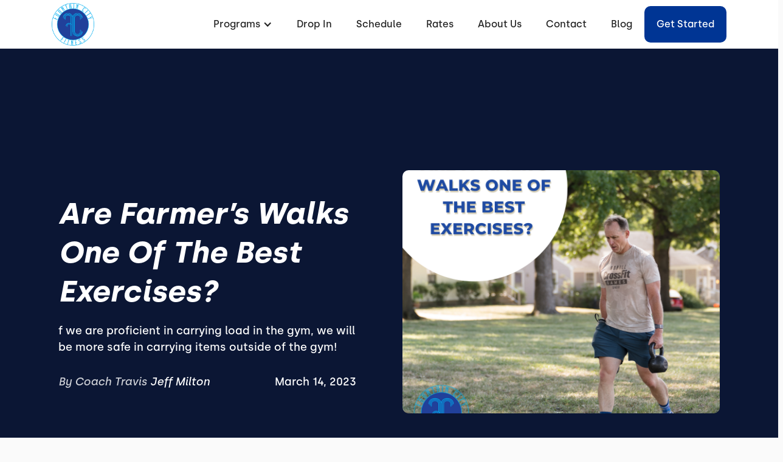

--- FILE ---
content_type: text/html
request_url: https://www.fountaincityfitnesskc.com/blog/are-farmers-walks-one-of-the-best-exercises
body_size: 7974
content:
<!DOCTYPE html><!-- Last Published: Fri Jan 09 2026 07:05:45 GMT+0000 (Coordinated Universal Time) --><html data-wf-domain="www.fountaincityfitnesskc.com" data-wf-page="63891276e39d641eb813dab2" data-wf-site="63891276e39d64733213daa4" lang="en" data-wf-collection="63891276e39d64409f13db6d" data-wf-item-slug="are-farmers-walks-one-of-the-best-exercises"><head><meta charset="utf-8"/><title>Are farmer’s walks one of the best exercises?</title><meta content="f we are proficient in carrying load in the gym, we will be more safe in carrying items outside of the gym!" name="description"/><meta content="Are farmer’s walks one of the best exercises?" property="og:title"/><meta content="f we are proficient in carrying load in the gym, we will be more safe in carrying items outside of the gym!" property="og:description"/><meta content="https://cdn.prod.website-files.com/63891276e39d643f3913dad2/641087fe863c7ad6004cfd8b_Question%2013.png" property="og:image"/><meta content="Are farmer’s walks one of the best exercises?" property="twitter:title"/><meta content="f we are proficient in carrying load in the gym, we will be more safe in carrying items outside of the gym!" property="twitter:description"/><meta content="https://cdn.prod.website-files.com/63891276e39d643f3913dad2/641087fe863c7ad6004cfd8b_Question%2013.png" property="twitter:image"/><meta property="og:type" content="website"/><meta content="summary_large_image" name="twitter:card"/><meta content="width=device-width, initial-scale=1" name="viewport"/><link href="https://cdn.prod.website-files.com/63891276e39d64733213daa4/css/fountain-city-fitness.shared.365b4d843.min.css" rel="stylesheet" type="text/css" integrity="sha384-NltNhDMNrm2GoaKTViXKPSvxUZsdNHQCEX0TaNMf8GhH34ClN6p2Ou4COMUvZfcV" crossorigin="anonymous"/><link href="https://fonts.googleapis.com" rel="preconnect"/><link href="https://fonts.gstatic.com" rel="preconnect" crossorigin="anonymous"/><script src="https://ajax.googleapis.com/ajax/libs/webfont/1.6.26/webfont.js" type="text/javascript"></script><script type="text/javascript">WebFont.load({  google: {    families: ["Barlow:regular,500,600,700,800"]  }});</script><script type="text/javascript">!function(o,c){var n=c.documentElement,t=" w-mod-";n.className+=t+"js",("ontouchstart"in o||o.DocumentTouch&&c instanceof DocumentTouch)&&(n.className+=t+"touch")}(window,document);</script><link href="https://cdn.prod.website-files.com/63891276e39d64733213daa4/6389130382e62a1fd9bac73a_Favicon%20FCF.png" rel="shortcut icon" type="image/x-icon"/><link href="https://cdn.prod.website-files.com/63891276e39d64733213daa4/638913057a10eaafe99f1165_Webclip%20FCF.png" rel="apple-touch-icon"/><link href="https://www.fountaincityfitnesskc.com//blog/are-farmers-walks-one-of-the-best-exercises" rel="canonical"/><link rel="dns-prefetch" href="//assets.website-files.com">
<link rel="stylesheet" href="https://maxcdn.bootstrapcdn.com/font-awesome/4.5.0/css/font-awesome.min.css">

<script>
    window.gtmId = "GTM-P38BQNL";
	window.fbPx = "";
    window.tbToken = "82fllMNNd8VP";
</script>
<!-- nothing below this if possible -->

<script type="text/javascript" src="https://www.bugherd.com/sidebarv2.js?apikey=xf3ti4no6jn4r5b0fhabjg" async="true"></script>

<!-- Google tag (gtag.js) --> <script async src="https://www.googletagmanager.com/gtag/js?id=AW-446509810\"></script> <script> window.dataLayer = window.dataLayer || []; function gtag(){dataLayer.push(arguments);} gtag('js', new Date()); gtag('config', 'AW-446509810'); </script></head><body><div data-collapse="medium" data-animation="default" data-duration="400" data-easing="ease" data-easing2="ease" role="banner" class="navbar w-nav"><div class="navbar-container"><div class="collection-list-wrapper-7 w-dyn-list"><div role="list" class="collection-list-8 w-dyn-items"><div role="listitem" class="collection-item-6 w-dyn-item"><a href="/" class="w-inline-block"><img alt="Fountain City Fitness" loading="lazy" width="70" src="https://cdn.prod.website-files.com/63891276e39d643f3913dad2/63891cc7a7441dc206c7e2c8_Logo%20Footer.png" class="image-19"/></a></div></div></div><div class="menu-button w-nav-button"><div class="icon w-icon-nav-menu"></div></div><nav role="navigation" class="nav-menu w-nav-menu"><div data-hover="true" data-delay="0" class="dropdown w-dropdown"><div class="dropdown-toggle w-dropdown-toggle"><div class="text-block-2">Programs</div><div class="icon-2 w-icon-dropdown-toggle"></div></div><nav class="dropdown-list-2 w-dropdown-list"><div class="w-dyn-list"><div role="list" class="w-dyn-items"><div role="listitem" class="w-dyn-item"><a href="/programs/drop-in" class="dropdown-link-2 w-condition-invisible w-dropdown-link">Drop-In</a></div><div role="listitem" class="w-dyn-item"><a href="/programs/get-started" class="dropdown-link-2 w-condition-invisible w-dropdown-link">Get Started</a></div><div role="listitem" class="w-dyn-item"><a href="/programs/elements" class="dropdown-link-2 w-dropdown-link">OnRamp Program</a></div><div role="listitem" class="w-dyn-item"><a href="/programs/crossfit-classes" class="dropdown-link-2 w-dropdown-link">CrossFit Classes</a></div><div role="listitem" class="w-dyn-item"><a href="/programs/personal-training" class="dropdown-link-2 w-dropdown-link">Personal Training</a></div><div role="listitem" class="w-dyn-item"><a href="/programs/fit-over-50" class="dropdown-link-2 w-dropdown-link">Legends 55+</a></div></div></div></nav></div><div class="collection-list-wrapper-8 w-dyn-list"><div role="list" class="w-dyn-items"><div role="listitem" class="collection-item-7 w-dyn-item"><a href="/programs/drop-in" class="nav-link-2 w-nav-link">Drop In</a></div></div></div><a href="/schedule" class="nav-link-2 w-nav-link">Schedule</a><a href="/plans-and-cost" class="nav-link-2 w-nav-link">Rates</a><a href="/about" class="nav-link-2 w-nav-link">About Us</a><a href="/contact" class="nav-link-2 w-nav-link">Contact</a><a href="/blog" class="nav-link-2 w-nav-link">Blog</a><div class="collection-list-wrapper-8 w-dyn-list"><div role="list" class="w-dyn-items"><div role="listitem" class="collection-item-7 w-dyn-item"><a href="/programs/get-started" style="background-color:#003594" class="get-started-cta w-nav-link">Get started</a></div></div></div></nav></div></div><div class="blog-page-container"><div class="wrapper blog-header"><div class="blog-header-text"><h1 class="hero-h1">Are farmer’s walks one of the best exercises? </h1><div class="hero-subtext blog">f we are proficient in carrying load in the gym, we will be more safe in carrying items outside of the gym!</div><div class="div-block-36"><div class="div-block-37"><div class="text-block-6">By Coach Travis </div><div class="hero-subtext author">Jeff Milton</div></div><div class="hero-subtext date">March 14, 2023</div></div></div><div style="background-image:url(&quot;https://cdn.prod.website-files.com/63891276e39d643f3913dad2/641087fe863c7ad6004cfd8b_Question%2013.png&quot;)" class="blog-header-image"><img loading="lazy" alt="Are farmer’s walks one of the best exercises? " src="https://cdn.prod.website-files.com/63891276e39d643f3913dad2/641087fe863c7ad6004cfd8b_Question%2013.png" sizes="(max-width: 479px) 90vw, (max-width: 767px) 85vw, (max-width: 991px) 600px, (max-width: 1919px) 41vw, 532.796875px" srcset="https://cdn.prod.website-files.com/63891276e39d643f3913dad2/641087fe863c7ad6004cfd8b_Question%2013-p-500.png 500w, https://cdn.prod.website-files.com/63891276e39d643f3913dad2/641087fe863c7ad6004cfd8b_Question%2013-p-800.png 800w, https://cdn.prod.website-files.com/63891276e39d643f3913dad2/641087fe863c7ad6004cfd8b_Question%2013.png 1080w" class="blog-hero-image"/></div></div></div><div class="blog-post-body"><div class="blog-rich-text w-richtext"><p>Are farmer’s walks one of the best exercises? </p><p>‍</p><p>The farmer’s walk is an exercise in which the athlete holds a weight (usually a kettlebell, or dumbbell) in one or both hands, off to the side and walks a distance. It can be done once for a long period of time, or done on an interval structure. It is best to keep the spine neutral, the midline braced and the shoulders tucked back and down. It is a simple exercise that can be done by nearly anyone at any athletic capacity in roughly every context or setting. Think of carrying grocery bags in each hand and walking up the driveway-that’s a real life example of this gym exercise </p><p>‍</p><p>The farmer’s walk is a whole body exercise that stimulates a number of muscle groups, including the legs and glutes, calves and ankles, upper and lower back muscles, traps, the midline muscles, the forearm and hand muscles. It is typically thought of as an accessory movement, which means it supplements and complements our training program. </p><p>‍</p><p>The biggest benefit of the farmer’s walk is that it teaches us good posture while carrying items over a distance. If we are proficient in carrying dumbbells, kettlebells, and weight plates in the gym, we will be more proficient and safe in carrying our every-day items in our non-gym setting. </p><p>‍</p></div></div><div class="blog-posts-section"><div class="wrapper blog page"><div class="heading-wrapper blog-posts"><h2>Continue Reading</h2></div><div class="collection-list-wrapper-12 w-dyn-list"><div role="list" class="collection-list-11 w-dyn-items"><div role="listitem" class="collection-item-12 w-dyn-item"><a href="/blog/shred-for-summer" class="link-block-6 w-inline-block"><div class="blog-card"><div class="blog-post-image"><img loading="lazy" alt="Shred for Summer" src="https://cdn.prod.website-files.com/63891276e39d643f3913dad2/6814a4d401bae03c12078718_Monthly%20Blog%20Posts.png" sizes="(max-width: 767px) 90vw, (max-width: 991px) 450px, (max-width: 1919px) 28vw, 413.34375px" srcset="https://cdn.prod.website-files.com/63891276e39d643f3913dad2/6814a4d401bae03c12078718_Monthly%20Blog%20Posts-p-500.png 500w, https://cdn.prod.website-files.com/63891276e39d643f3913dad2/6814a4d401bae03c12078718_Monthly%20Blog%20Posts-p-800.png 800w, https://cdn.prod.website-files.com/63891276e39d643f3913dad2/6814a4d401bae03c12078718_Monthly%20Blog%20Posts.png 1080w" class="blog-image"/></div><div class="div-block-35"><h2 class="blog-post-tilte">Shred for Summer</h2><p class="blog-post-summary">Shred for Summer: Build a lean, confident summer body fast—even if you feel like you started too late.</p></div></div></a></div><div role="listitem" class="collection-item-12 w-dyn-item"><a href="/blog/how-to-prioritize-exercise-in-a-busy-life" class="link-block-6 w-inline-block"><div class="blog-card"><div class="blog-post-image"><img loading="lazy" alt="How to Prioritize Exercise in a Busy Life" src="https://cdn.prod.website-files.com/63891276e39d643f3913dad2/6728c287a1fc2d2d0ba51a25_4.png" sizes="(max-width: 767px) 90vw, (max-width: 991px) 450px, (max-width: 1919px) 28vw, 413.34375px" srcset="https://cdn.prod.website-files.com/63891276e39d643f3913dad2/6728c287a1fc2d2d0ba51a25_4-p-500.png 500w, https://cdn.prod.website-files.com/63891276e39d643f3913dad2/6728c287a1fc2d2d0ba51a25_4-p-800.png 800w, https://cdn.prod.website-files.com/63891276e39d643f3913dad2/6728c287a1fc2d2d0ba51a25_4.png 1080w" class="blog-image"/></div><div class="div-block-35"><h2 class="blog-post-tilte">How to Prioritize Exercise in a Busy Life</h2><p class="blog-post-summary">Prioritize exercise to make it routine. Discover how fitness can become an essential part of your busy, high-stakes lifestyle.</p></div></div></a></div><div role="listitem" class="collection-item-12 w-dyn-item"><a href="/blog/can-you-build-mass-with-body-weight-exercises" class="link-block-6 w-inline-block"><div class="blog-card"><div class="blog-post-image"><img loading="lazy" alt="Can you build mass with body-weight exercises?" src="https://cdn.prod.website-files.com/63891276e39d643f3913dad2/63eeec9a42f7195eeac0c0c0_Question%2010.png" sizes="(max-width: 767px) 90vw, (max-width: 991px) 450px, (max-width: 1919px) 28vw, 413.34375px" srcset="https://cdn.prod.website-files.com/63891276e39d643f3913dad2/63eeec9a42f7195eeac0c0c0_Question%2010-p-500.png 500w, https://cdn.prod.website-files.com/63891276e39d643f3913dad2/63eeec9a42f7195eeac0c0c0_Question%2010-p-800.png 800w, https://cdn.prod.website-files.com/63891276e39d643f3913dad2/63eeec9a42f7195eeac0c0c0_Question%2010.png 1080w" class="blog-image"/></div><div class="div-block-35"><h2 class="blog-post-tilte">Can you build mass with body-weight exercises?</h2><p class="blog-post-summary">Look at an Olympic gymnast and you can tell, yes, muscle mass is possible without weights!</p></div></div></a></div></div></div></div></div><div class="w-embed w-script"><script type="application/ld+json">
{
    "@context": "https://schema.org/",
    "@type": "BlogPosting",
    "@id": "are-farmers-walks-one-of-the-best-exercises",
    "mainEntityOfPage": "are-farmers-walks-one-of-the-best-exercises",
    "headline": "Are farmer’s walks one of the best exercises? ",
    "name": "Are farmer’s walks one of the best exercises? ",
    "description": "f we are proficient in carrying load in the gym, we will be more safe in carrying items outside of the gym!",
    "datePublished": "Mar 14, 2023",
    "dateModified": "Mar 14, 2023",
    "author": {
        "@type": "Jeff Milton",
        "@id": "",
        "name": "Jeff Milton",
        "url": "",
        "image": {
            "@type": "ImageObject",
            "@id": "",
            "url": "",
            "height": "",
            "width": ""
        }
    },
    "publisher": {
        "@type": "Organization",
        "@id": "https://dataliberate.com",
        "name": "Fountain City Fitness",
        "logo": {
            "@type": "ImageObject",
            "@id": "https://cdn.prod.website-files.com/63891276e39d643f3913dad2/641087fe863c7ad6004cfd8b_Question%2013.png",
            "url": "https://cdn.prod.website-files.com/63891276e39d643f3913dad2/641087fe863c7ad6004cfd8b_Question%2013.png",
            "width": "600",
            "height": "60"
        }
    },
    "image": {
        "@type": "ImageObject",
        "@id": "https://cdn.prod.website-files.com/63891276e39d643f3913dad2/641087fe863c7ad6004cfd8b_Question%2013.png",
        "url": "https://cdn.prod.website-files.com/63891276e39d643f3913dad2/641087fe863c7ad6004cfd8b_Question%2013.png"
    },
    "url": "are-farmers-walks-one-of-the-best-exercises",
    "isPartOf": {
        "@type" : "Blog",
         "@id": "https://www.fountaincityfitnesskc.com//blog/",
         "name": "Fountain City Fitness Blog",
         "publisher": {
             "@type": "Organization",
             "@id": "https://www.fountaincityfitnesskc.com/",
             "name": "Fountain City Fitness"
         }
     }
}
</script></div><div data-w-id="cea1b45b-ee20-9286-330f-7fedbab27f43" class="footer-section"><div class="wrapper footer"><div class="footer-subcontainer"><div class="w-dyn-list"><div role="list" class="w-dyn-items"><div role="listitem" class="collection-item-9 w-dyn-item"><a href="/" class="gym-logo w-inline-block"><img width="100" alt="Fountain City Fitness" src="https://cdn.prod.website-files.com/63891276e39d643f3913dad2/63891cc7a7441dc206c7e2c8_Logo%20Footer.png"/></a><div class="footer-tagline"><div class="w-embed">CrossFit Gym in Kansas City</div></div><a href="https://journal.crossfit.com/" target="_blank" class="w-inline-block"><img src="https://cdn.prod.website-files.com/63891276e39d64733213daa4/63891276e39d6444f913db2f_crossfit-journal.png" loading="lazy" width="160" alt="CrossFit Journal" class="image-9"/></a><div class="footer-social-media-links-wrap"><a href="https://www.facebook.com/fcfkc/" target="_blank" class="facebook-link footer w-inline-block"><img src="https://cdn.prod.website-files.com/63891276e39d64733213daa4/63891276e39d649d8413dae6_Vector.svg" alt="Facebook" loading="lazy"/></a><a href="#" class="twitter-link footer w-inline-block w-condition-invisible"><img src="https://cdn.prod.website-files.com/63891276e39d64733213daa4/63891276e39d6450e513dae7_uyg.svg" width="20" alt="Twitter" loading="lazy"/></a><a href="https://www.instagram.com/fountaincityfitness/?hl=en" target="_blank" class="instagram-link footer w-inline-block"><img src="https://cdn.prod.website-files.com/63891276e39d64733213daa4/63891276e39d64468513dae9_yt.svg" width="20" alt="Instagram" loading="lazy"/></a><a href="#" class="youtube-link footer w-inline-block w-condition-invisible"><img src="https://cdn.prod.website-files.com/63891276e39d64733213daa4/63891276e39d64aeb713dafb_jhg.svg" alt="Youtube" loading="lazy"/></a></div></div></div></div></div><div class="footer-subcontainer-two"><div class="footer-links-wrap-3"><div class="footer-links-title-2">pROGRAMS</div><div class="w-dyn-list"><div role="list" class="w-dyn-items"><div role="listitem" class="w-dyn-item"><a href="/programs/elements" class="footer-links-2">OnRamp Program</a></div><div role="listitem" class="w-dyn-item"><a href="/programs/crossfit-classes" class="footer-links-2">CrossFit Classes</a></div><div role="listitem" class="w-dyn-item"><a href="/programs/personal-training" class="footer-links-2">Personal Training</a></div><div role="listitem" class="w-dyn-item"><a href="/programs/fit-over-50" class="footer-links-2">Legends 55+</a></div></div></div></div><div class="footer-links-wrap-3"><div class="footer-links-title-2">About</div><a href="/about" class="footer-links-2">About Us</a><a href="/contact" class="footer-links-2">Contact Us</a><a href="/refer-a-friend" class="footer-links-2">Refer A Friend</a><a href="/membership-cancellation" class="footer-links-2">Membership Cancellation </a><div class="footer-links-title-2 top-padding">Legal</div><a href="/terms-of-use" class="footer-links-2">Terms of Use</a><a href="/privacy-policy" class="footer-links-2">Privacy Policy</a></div><div class="footer-links-wrap-4"><div class="footer-links-title-2">Address</div><div class="w-dyn-list"><div role="list" class="w-dyn-items"><div role="listitem" class="w-dyn-item"><div class="footer-address">7525 Wornall Rd, Kansas City, MO</div><div class="footer-links-title-2 w-condition-invisible">GYm Members</div><a href="#" class="footer-links-2 w-condition-invisible">Members App (iTunes)</a><a href="#" class="footer-links-2 w-condition-invisible">Members App (Google)</a></div></div></div><div class="footer-links-title-2">Open Hours</div><div class="w-dyn-list"><div role="list" class="w-dyn-items"><div role="listitem" class="w-dyn-item"><div class="footer-address hours">Mon-Fri 5:30–7:30AM | 12–1PM | 4:30–6:30PM
Sat 8:30–10:30AM
Sun CLOSED</div><div class="footer-links-title-2 w-condition-invisible">GYm Members</div><a href="#" class="footer-links-2 w-condition-invisible">Members App (iTunes)</a><a href="#" class="footer-links-2 w-condition-invisible">Members App (Google)</a></div></div></div><div class="footer-links-title-2 location">Locations</div><div class="w-dyn-list"><div role="list" class="w-dyn-items"><div role="listitem" class="w-dyn-item"><a href="/location/kansas-city" class="footer-links-2">Kansas City</a></div></div></div></div></div></div><div class="w-dyn-list"><div role="list" class="w-dyn-items"><div role="listitem" class="w-dyn-item"><div class="w-embed w-script"><a id="button" style="background-color: #003594;"></a>

<div data-chat-widget
    data-style="--chat-widget-primary-color: #003594; --chat-widget-active-color:#003594;--chat-widget-bubble-color:#003594"
    data-location-id="ILkuKToKxS6ejl5DVm8O"
    use-email-field="false"
    data-prompt-avatar="https://cdn.prod.website-files.com/63891276e39d643f3913dad2/63891da5af38d740d42466c1_Chat%20Widget%20FCF.png"
    data-agency-name="PushPress"
    show-consent-checkbox="false"
    data-agency-website="https://pushpress.com"
    data-legal-msg="By providing your phone number and clicking ‘Send,’ you consent to receive communications from us, including replies to your inquiry and occasional updates. Messages may be sent using automated technology. Message and data rates may apply. Reply STOP to unsubscribe at any time.">
</div>
<script type="application/ld+json">
{
	"@context": "https://schema.org",
	"@type": "ExerciseGym",
  "additionalType": "DietNutrition",
	"name": "Fountain City Fitness",
	"brand": "Fountain City Fitness",
	"image": "https://cdn.prod.website-files.com/63891276e39d643f3913dad2/63891eedccc9ac3acf4994fb_Homepage%20at%20Fountain%20City%20Fitness.jpg",
  "@id": "https://www.fountaincityfitnesskc.com/",
	"url": "https://www.fountaincityfitnesskc.com/",
	"description": "Talk with an expert coach to build a plan that’s right for you",
	"telephone": "+1 816-307-1144",
  "priceRange" : "$$",
	"address": {
		"@type": "PostalAddress",
		"streetAddress": "7525 Wornall Rd, Kansas City, MO",
		"addressLocality": "Missouri",
		"addressRegion": "MO",
		"postalCode": "64114",
		"addressCountry": "United States"
	},
  "hasMap": "https://goo.gl/maps/FsDUVbCYTnX6vbVs5",
	"geo": {
		"@type": "GeoCoordinates",
		"latitude":38.990880,
		"longitude":-94.592820
	},
  "areaServed": {
  	"@type": "GeoCircle",
    "geoMidpoint": {
    	"@type": "GeoCoordinates",
    	"latitude": 38.990880,
      "longitude": -94.592820
    },
    "geoRadius": 16000
  },
  "openingHours" : "Mon-Fri 5:30–7:30AM | 12–1PM | 4:30–6:30PM
Sat 8:30–10:30AM
Sun CLOSED",
  "sameAs": [
    "https://www.instagram.com/fountaincityfitness/?hl=en",
    "",
    "https://www.facebook.com/fcfkc/",
    ""
  ]
}
</script></div></div></div></div></div><script src="https://d3e54v103j8qbb.cloudfront.net/js/jquery-3.5.1.min.dc5e7f18c8.js?site=63891276e39d64733213daa4" type="text/javascript" integrity="sha256-9/aliU8dGd2tb6OSsuzixeV4y/faTqgFtohetphbbj0=" crossorigin="anonymous"></script><script src="https://cdn.prod.website-files.com/63891276e39d64733213daa4/js/fountain-city-fitness.schunk.36b8fb49256177c8.js" type="text/javascript" integrity="sha384-4abIlA5/v7XaW1HMXKBgnUuhnjBYJ/Z9C1OSg4OhmVw9O3QeHJ/qJqFBERCDPv7G" crossorigin="anonymous"></script><script src="https://cdn.prod.website-files.com/63891276e39d64733213daa4/js/fountain-city-fitness.schunk.127845a764fd98fa.js" type="text/javascript" integrity="sha384-RnisbQZCUmh7sKR1VzUq6LNl6L8zxrtqeELoQNt8b27HpVZ1sFTvKxILjAbvd1pU" crossorigin="anonymous"></script><script src="https://cdn.prod.website-files.com/63891276e39d64733213daa4/js/fountain-city-fitness.dc927622.12e1929756291d6e.js" type="text/javascript" integrity="sha384-ATQVJXYQYP4ta6tQ3MpGQlVtYpUQawXRyeDIW29xS3AhmhU8OSnTH8S2n1xfG/ov" crossorigin="anonymous"></script><a href="https://pushpress.com"><img src="https://production.pushpress.com/p/x/pushpress_sites" alt="pushpress gym management software for boutique gyms and fitness studios" defer width="1" height="1" style="display:none;"/></a>

<script>
	
    // GROW CHAT WIDGET   	
  	setTimeout(function() { 
      console.log("adding Grow Chat");
      	var el = document.createElement('script');
    	el.src="https://widgets.leadconnectorhq.com/loader.js";
	    el.setAttribute('data-resources-url', 'https://widgets.leadconnectorhq.com/chat-widget/loader.js');
   		el.async = !0;
	    document.head.appendChild(el);
    }, 2500);
    
  	// Google Tag Manager
  	if (window.gtmId) { 
      	setTimeout(function() { 
          	console.log("adding GTM");
	    	(function(w,d,s,l,i){w[l]=w[l]||[];w[l].push({'gtm.start':
			new Date().getTime(),event:'gtm.js'});var f=d.getElementsByTagName(s)[0],
			j=d.createElement(s),dl=l!='dataLayer'?'&l='+l:'';j.async=true;j.src=
			'https://www.googletagmanager.com/gtm.js?id='+i+dl;f.parentNode.insertBefore(j,f);
			})(window,document,'script','dataLayer',window.gtmId);
        }, 3500);
  	}

  
  	//Toybox
  	function getCookie(cname) {
  		var name = cname + "=";
  		var decodedCookie = decodeURIComponent(document.cookie);
		var ca = decodedCookie.split(';');
		for(var i = 0; i <ca.length; i++) {
		    var c = ca[i];
		    while (c.charAt(0) == ' ') {
		      c = c.substring(1);
		    }
		    if (c.indexOf(name) == 0) {
		      return true;
		    }
		}
	}
  
    var toyboxCookie = getCookie("toybox-token");
  
  	var uP = new URLSearchParams(window.location.search);
	var toyboxOpen = uP.has("toyboxOpen");

    if (toyboxOpen || toyboxCookie) { 
   	  	console.log("adding Toybox");
      	(function(t,e,n){var s=t.createElement(e);s.dataset.id="ToyboxSnippet",s.dataset.token=n,s.src="https://cdn.toyboxsystems.com/inject.bundle.js",t.getElementsByTagName("body")[0].appendChild(s)})(document, 'script', window.tbToken);
    }
  
  	
    //Facebook Pixel
    if (window.fbPx) { 
    	setTimeout(function() { 	
                    	console.log("adding FBx");
    		!function(f,b,e,v,n,t,s){if(f.fbq)return;n=f.fbq=function(){n.callMethod?n.callMethod.apply(n,arguments):n.queue.push(arguments)};if(!f._fbq)f._fbq=n;n.push=n;n.loaded=!0;n.version='2.0';n.agent='plwebflow';n.queue=[];t=b.createElement(e);t.async=!0;t.src=v;s=b.getElementsByTagName(e)[0];s.parentNode.insertBefore(t,s)}(window,document,'script','https://connect.facebook.net/en_US/fbevents.js');fbq('init',window.fbPx);fbq('track', 'PageView');
		}, 3500);
    }
    
    if (window.fbPx) { 
    	setTimeout(function() { 	
    		!function(f,b,e,v,n,t,s){if(f.fbq)return;n=f.fbq=function(){n.callMethod?n.callMethod.apply(n,arguments):n.queue.push(arguments)};if(!f._fbq)f._fbq=n;n.push=n;n.loaded=!0;n.version='2.0';n.agent='plwebflow';n.queue=[];t=b.createElement(e);t.async=!0;t.src=v;s=b.getElementsByTagName(e)[0];s.parentNode.insertBefore(t,s)}(window,document,'script','https://connect.facebook.net/en_US/fbevents.js');fbq('init',window.fbPx);fbq('track', 'PageView');
		}, 2500);
    }
    
  	
  	//Scroll button
  	var btn = $('#button');

	$(window).scroll(function() {
  		if ($(window).scrollTop() > 300) {
    	btn.addClass('show');
  	} else {
    	btn.removeClass('show');
  	}
	});

	btn.on('click', function(e) {
  		e.preventDefault();
  		$('html, body').animate({scrollTop:0}, '300');
	});

  
</script>

<style>
  #button {
  display: inline-block;
  width: 50px;
  height: 50px;
  text-align: center;
  border-radius: 4px;
  position: fixed;
  bottom: 30px;
  right: 90px;
  transition: background-color .3s, 
  opacity .5s, visibility .5s;
  opacity: 0;
  visibility: hidden;
  z-index: 9999 !important;
}
#button::after {
  content: "\f077";
  font-family: FontAwesome;
  font-weight: normal;
  font-style: normal;
  font-size: 2em;
  line-height: 50px;
  color: #fff;
}
#button:hover {
  cursor: pointer;
  background-color: #333;
}
#button:active {
  background-color: #555;
}
#button.show {
  opacity: 1;
  visibility: visible;
}

.map-iframe > div {
  width: 100%!important;
  height: 100%!important;
}
  
</style></body></html>